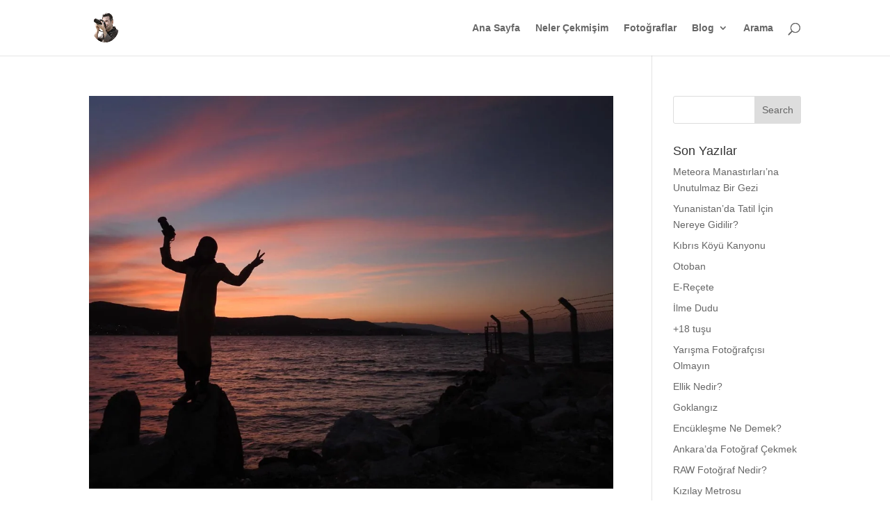

--- FILE ---
content_type: text/html; charset=utf-8
request_url: https://www.google.com/recaptcha/api2/aframe
body_size: 181
content:
<!DOCTYPE HTML><html><head><meta http-equiv="content-type" content="text/html; charset=UTF-8"></head><body><script nonce="wBGmTtAA2207cImrTQCATw">/** Anti-fraud and anti-abuse applications only. See google.com/recaptcha */ try{var clients={'sodar':'https://pagead2.googlesyndication.com/pagead/sodar?'};window.addEventListener("message",function(a){try{if(a.source===window.parent){var b=JSON.parse(a.data);var c=clients[b['id']];if(c){var d=document.createElement('img');d.src=c+b['params']+'&rc='+(localStorage.getItem("rc::a")?sessionStorage.getItem("rc::b"):"");window.document.body.appendChild(d);sessionStorage.setItem("rc::e",parseInt(sessionStorage.getItem("rc::e")||0)+1);localStorage.setItem("rc::h",'1768761097428');}}}catch(b){}});window.parent.postMessage("_grecaptcha_ready", "*");}catch(b){}</script></body></html>

--- FILE ---
content_type: application/javascript; charset=utf-8
request_url: https://fundingchoicesmessages.google.com/f/AGSKWxXwnMhpP6zAEX_n9dE_UfEFOAMcpQhy2zEcbRo1fcBswoB8EJZVIzH2ZsAkUQJfiieZS4Zal1XMmGKeaPS2Mt4hMjxeFkHlUUIYVvlFC96Vq3G5Exi6FhovpzgtTUp5y2ObXKIgqYudWcttPrMG9bFRXyCFX21Iqs-9smlaTbxrQPOwl7R7PNxop33T/_/rotatoradbottom.50%;)/plus/ad_/disabled_adBlock./amp4ads-
body_size: -1289
content:
window['28cb9241-7306-4a97-8f1b-5f421df02193'] = true;

--- FILE ---
content_type: application/javascript; charset=utf-8
request_url: https://fundingchoicesmessages.google.com/f/AGSKWxVioas671GvBHcck5kF0LLc6KUevOvwPHcZyUEzNL_JKQ4E9KL_5KgRr4Cx4D02xlpA9Rrr5N_HIXlrfeX0gWhGHE-HBOiSXqi5Iv79dYOeKAQoJuSHKnb8cE5bIxAvs9zipkJl8Q==?fccs=W251bGwsbnVsbCxudWxsLG51bGwsbnVsbCxudWxsLFsxNzY4NzYxMDk3LDc3NjAwMDAwMF0sbnVsbCxudWxsLG51bGwsW251bGwsWzcsOSw2XSxudWxsLDIsbnVsbCwiZW4iLG51bGwsbnVsbCxudWxsLG51bGwsbnVsbCwxXSwiaHR0cHM6Ly9jZWtlcmdlemVyLmNvbS90YWcva2FyYW50aW5hLWFkYXNpLyIsbnVsbCxbWzgsIk05bGt6VWFaRHNnIl0sWzksImVuLVVTIl0sWzE5LCIyIl0sWzE3LCJbMF0iXSxbMjQsIiJdLFsyNSwiW1s5NTM0MDI1Myw5NTM0MDI1NV1dIl0sWzI5LCJmYWxzZSJdXV0
body_size: 211
content:
if (typeof __googlefc.fcKernelManager.run === 'function') {"use strict";this.default_ContributorServingResponseClientJs=this.default_ContributorServingResponseClientJs||{};(function(_){var window=this;
try{
var np=function(a){this.A=_.t(a)};_.u(np,_.J);var op=function(a){this.A=_.t(a)};_.u(op,_.J);op.prototype.getWhitelistStatus=function(){return _.F(this,2)};var pp=function(a){this.A=_.t(a)};_.u(pp,_.J);var qp=_.Zc(pp),rp=function(a,b,c){this.B=a;this.j=_.A(b,np,1);this.l=_.A(b,_.Nk,3);this.F=_.A(b,op,4);a=this.B.location.hostname;this.D=_.Dg(this.j,2)&&_.O(this.j,2)!==""?_.O(this.j,2):a;a=new _.Og(_.Ok(this.l));this.C=new _.bh(_.q.document,this.D,a);this.console=null;this.o=new _.jp(this.B,c,a)};
rp.prototype.run=function(){if(_.O(this.j,3)){var a=this.C,b=_.O(this.j,3),c=_.dh(a),d=new _.Ug;b=_.fg(d,1,b);c=_.C(c,1,b);_.hh(a,c)}else _.eh(this.C,"FCNEC");_.lp(this.o,_.A(this.l,_.Ae,1),this.l.getDefaultConsentRevocationText(),this.l.getDefaultConsentRevocationCloseText(),this.l.getDefaultConsentRevocationAttestationText(),this.D);_.mp(this.o,_.F(this.F,1),this.F.getWhitelistStatus());var e;a=(e=this.B.googlefc)==null?void 0:e.__executeManualDeployment;a!==void 0&&typeof a==="function"&&_.Qo(this.o.G,
"manualDeploymentApi")};var sp=function(){};sp.prototype.run=function(a,b,c){var d;return _.v(function(e){d=qp(b);(new rp(a,d,c)).run();return e.return({})})};_.Rk(7,new sp);
}catch(e){_._DumpException(e)}
}).call(this,this.default_ContributorServingResponseClientJs);
// Google Inc.

//# sourceURL=/_/mss/boq-content-ads-contributor/_/js/k=boq-content-ads-contributor.ContributorServingResponseClientJs.en_US.M9lkzUaZDsg.es5.O/d=1/exm=ad_blocking_detection_executable,kernel_loader,loader_js_executable,web_iab_tcf_v2_signal_executable/ed=1/rs=AJlcJMzanTQvnnVdXXtZinnKRQ21NfsPog/m=cookie_refresh_executable
__googlefc.fcKernelManager.run('\x5b\x5b\x5b7,\x22\x5b\x5bnull,\\\x22cekergezer.com\\\x22,\\\x22AKsRol8Hi-S_YVN8oLRaptryoVPXIxvrLnEnv1Iib9Z82K4gcjzp_TB1CKJrSL7kegR-DLzwcI6CFyuHbvGhNCrmceWNaRs1pYtkJD96eF1gL5oGYRbJL6AEujOa7x8SfcaaZ6XcEVIRjPBEcutFeJPAWmFGuKyXRA\\\\u003d\\\\u003d\\\x22\x5d,null,\x5b\x5bnull,null,null,\\\x22https:\/\/fundingchoicesmessages.google.com\/f\/AGSKWxXGWxTVV3r3Q8gMTwAHYb_mzNomWnYhNibAyItLyWooGdr_eZM-Lk3fiKf9gfS7hLw9Sp1aJ6P6gVMrvdcbI-YWJA4ZlUP3XCDQD5qeC5fs8rfxpvHNGMYhYhyJ3e1ksag5F6IslA\\\\u003d\\\\u003d\\\x22\x5d,null,null,\x5bnull,null,null,\\\x22https:\/\/fundingchoicesmessages.google.com\/el\/AGSKWxWJJGjRRg7DxKf3uq3Dit86ms-37xiY4-vqybSmayu1x4J1SWEIEQnlgK9RZWZT0im5rUFPmgibpW85F_CcZTP0HpdPMkBUF6Ep5qdgP-NjgqojTIbEOvGJ493FoYJ8yjbGDj-kzA\\\\u003d\\\\u003d\\\x22\x5d,null,\x5bnull,\x5b7,9,6\x5d,null,2,null,\\\x22en\\\x22,null,null,null,null,null,1\x5d,null,\\\x22Privacy and cookie settings\\\x22,\\\x22Close\\\x22,null,null,null,\\\x22Managed by Google. Complies with IAB TCF. CMP ID: 300\\\x22\x5d,\x5b3,1\x5d\x5d\x22\x5d\x5d,\x5bnull,null,null,\x22https:\/\/fundingchoicesmessages.google.com\/f\/AGSKWxU0KFlfH3AZXENJBzrxIeldM1gY6pphbxj4nRNJ_7-scaRIZ7w2C3XFfVY3KkB_ODUHefB9fOQ6UGWv8EN-6yO1CPfl7PEgGIV0V2i0Td5FGunQO7bJJuL8UZtgOnDBnA5GTs-rJA\\u003d\\u003d\x22\x5d\x5d');}